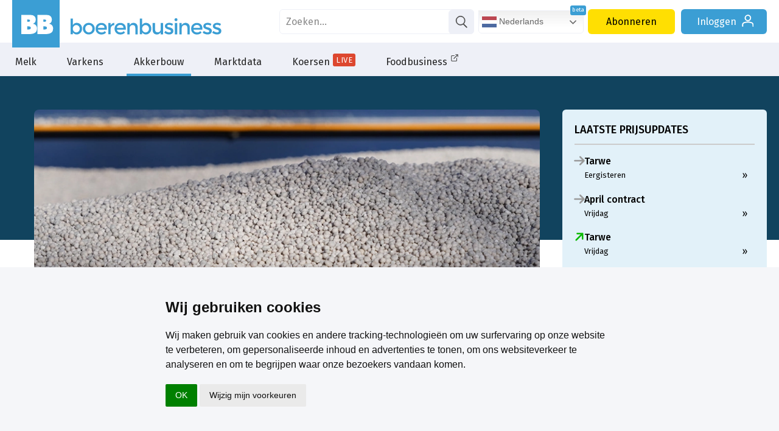

--- FILE ---
content_type: text/html; charset=utf-8
request_url: https://www.google.com/recaptcha/api2/aframe
body_size: 181
content:
<!DOCTYPE HTML><html><head><meta http-equiv="content-type" content="text/html; charset=UTF-8"></head><body><script nonce="7prrur2MJl_R0I-PmjfTcA">/** Anti-fraud and anti-abuse applications only. See google.com/recaptcha */ try{var clients={'sodar':'https://pagead2.googlesyndication.com/pagead/sodar?'};window.addEventListener("message",function(a){try{if(a.source===window.parent){var b=JSON.parse(a.data);var c=clients[b['id']];if(c){var d=document.createElement('img');d.src=c+b['params']+'&rc='+(localStorage.getItem("rc::a")?sessionStorage.getItem("rc::b"):"");window.document.body.appendChild(d);sessionStorage.setItem("rc::e",parseInt(sessionStorage.getItem("rc::e")||0)+1);localStorage.setItem("rc::h",'1769414313936');}}}catch(b){}});window.parent.postMessage("_grecaptcha_ready", "*");}catch(b){}</script></body></html>